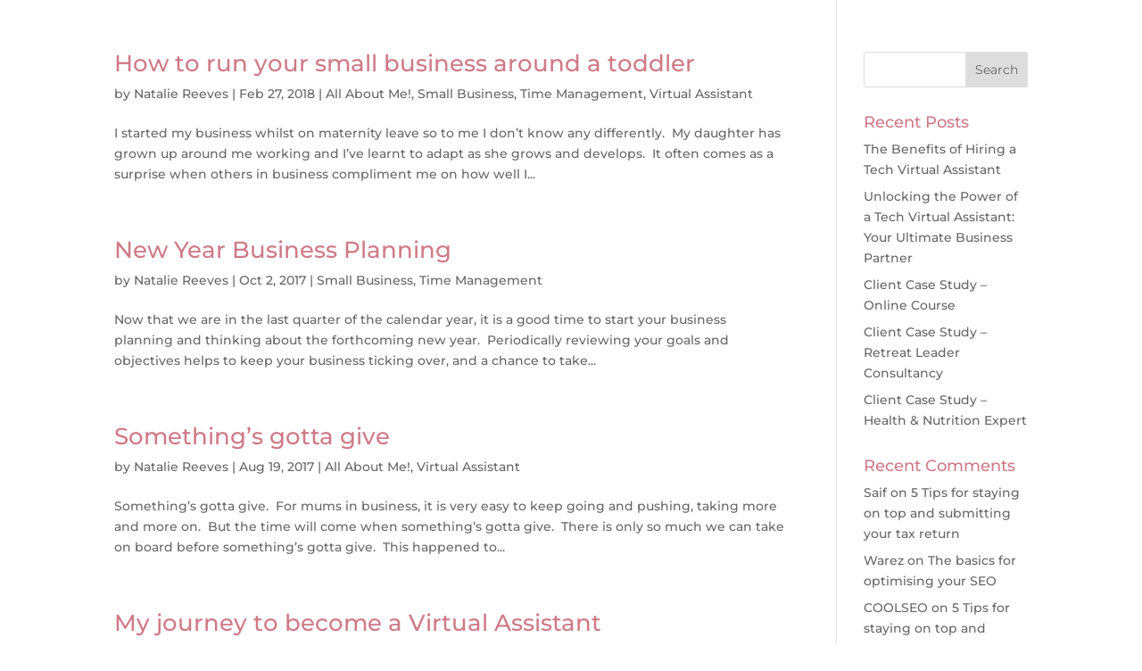

--- FILE ---
content_type: image/svg+xml
request_url: https://d3saea0ftg7bjt.cloudfront.net/reviews-widget/sisc_logo.svg
body_size: 6897
content:
<svg width="352" height="60" viewBox="0 0 352 60" fill="none" xmlns="http://www.w3.org/2000/svg">
<path fill-rule="evenodd" clip-rule="evenodd" d="M27.9995 19.7068L41.6498 33.2853C43.9369 35.561 43.9369 39.2477 41.6498 41.5234C39.3627 43.7992 35.6533 43.7992 33.3661 41.5234L19.7158 27.945C17.4287 25.6692 17.4287 21.9825 19.7158 19.7068C22.0029 17.4311 25.7124 17.4311 27.9995 19.7068Z" fill="#58E3D0"/>
<path fill-rule="evenodd" clip-rule="evenodd" d="M41.6348 41.5234L55.2852 27.945C57.5724 25.6692 57.5724 21.9825 55.2852 19.7068C52.9981 17.4311 49.2887 17.4311 47.0016 19.7068L33.3511 33.2853C31.064 35.561 31.064 39.2477 33.3511 41.5234C35.6382 43.7992 39.3477 43.7992 41.6348 41.5234Z" fill="#70D955"/>
<path fill-rule="evenodd" clip-rule="evenodd" d="M37.5004 43.2303C38.9986 43.2303 40.493 42.6614 41.6347 41.5235L41.7561 41.4022C43.9294 39.1188 43.8952 35.5194 41.6461 33.2854L37.4966 29.1587L33.3472 33.2854C31.098 35.5194 31.0677 39.1188 33.2372 41.4022L33.3586 41.5235C34.5002 42.6576 35.9984 43.2265 37.4928 43.2303H37.5004Z" fill="#52C41A"/>
<path d="M85.8006 19.095C85.8006 19.095 81.3556 18.395 78.4856 18.395C73.7606 18.395 70.6806 20.215 70.6806 24.905C70.6806 29.525 73.2006 30.715 78.2056 31.8C82.1606 32.57 83.5956 33.34 83.5956 36.07C83.5956 39.43 81.8456 40.935 78.4156 40.935C75.9306 40.935 71.1706 40.305 71.1706 40.305L70.8906 42.545C70.8906 42.545 75.6856 43.315 78.5556 43.315C83.3506 43.315 86.2906 41.215 86.2906 35.86C86.2906 31.625 84.1556 30.435 79.3256 29.35C75.0906 28.405 73.4106 27.88 73.4106 24.73C73.4106 22 75.2306 20.775 78.6606 20.775C80.6906 20.775 85.5556 21.37 85.5556 21.37L85.8006 19.095ZM90.4903 43H93.1153V25.5H90.4903V43ZM90.4903 21.545H93.1153V18.5H90.4903V21.545ZM104.902 51.225C109.837 51.225 112.672 49.615 112.672 45.66C112.672 41.495 110.887 40.515 105.917 40.515C101.962 40.515 101.682 40.305 101.682 38.905C101.682 38.45 102.312 36.91 102.312 36.91C102.697 36.98 103.677 37.05 104.027 37.05C108.507 37.05 110.782 35.685 110.782 31.135C110.782 29.28 110.292 28.3 109.627 27.635L112.952 27.705V25.465L107.772 25.605C107.772 25.605 105.882 25.15 104.132 25.15C100.247 25.15 97.5866 26.83 97.5866 31.135C97.5866 34.355 98.8816 35.755 100.352 36.42C100.352 36.42 99.1616 38.52 99.1616 39.185C99.1616 40.27 99.5116 41.18 100.142 41.6C98.3216 42.965 97.3766 43.91 97.3766 45.94C97.3766 50 99.3716 51.225 104.902 51.225ZM105.707 42.825C108.892 42.825 110.012 43.105 110.012 45.765C110.012 48.075 108.437 49.02 104.937 49.02C100.982 49.02 99.9666 48.145 99.9666 45.73C99.9666 44.365 100.457 43.735 101.927 42.65C101.927 42.65 104.482 42.825 105.707 42.825ZM104.132 34.95C101.402 34.95 100.212 33.9 100.212 31.135C100.212 28.37 101.402 27.285 104.132 27.285C107.072 27.285 108.157 28.37 108.157 31.135C108.157 33.9 107.072 34.95 104.132 34.95ZM118.75 43V28.79C118.75 28.79 121.165 27.495 123.685 27.495C126.94 27.495 127.465 29.21 127.465 33.83V43H130.055V33.76C130.055 27.53 128.97 25.15 124.14 25.15C121.55 25.15 118.715 26.725 118.715 26.725V25.5H116.125V43H118.75ZM143.069 43H145.764V18.78H143.069V43ZM153.853 43V28.79C153.853 28.79 156.268 27.495 158.788 27.495C162.043 27.495 162.568 29.21 162.568 33.83V43H165.158V33.76C165.158 27.53 164.073 25.15 159.243 25.15C156.653 25.15 153.818 26.725 153.818 26.725V25.5H151.228V43H153.853ZM191.997 19.095C191.997 19.095 187.552 18.395 184.682 18.395C179.957 18.395 176.877 20.215 176.877 24.905C176.877 29.525 179.397 30.715 184.402 31.8C188.357 32.57 189.792 33.34 189.792 36.07C189.792 39.43 188.042 40.935 184.612 40.935C182.127 40.935 177.367 40.305 177.367 40.305L177.087 42.545C177.087 42.545 181.882 43.315 184.752 43.315C189.547 43.315 192.487 41.215 192.487 35.86C192.487 31.625 190.352 30.435 185.522 29.35C181.287 28.405 179.607 27.88 179.607 24.73C179.607 22 181.427 20.775 184.857 20.775C186.887 20.775 191.752 21.37 191.752 21.37L191.997 19.095ZM203.232 25.15C198.017 25.15 195.952 27.6 195.952 33.935C195.952 40.795 197.597 43.35 203.162 43.35C204.772 43.35 208.027 42.86 208.027 42.86L207.922 40.69C207.922 40.69 205.122 41.005 203.792 41.005C199.452 41.005 198.647 39.115 198.647 33.935C198.647 29.245 199.732 27.495 203.757 27.495C205.087 27.495 207.887 27.81 207.887 27.81L207.992 25.675C207.992 25.675 204.842 25.15 203.232 25.15ZM214.556 43V28.545C214.556 28.545 217.006 27.495 219.491 27.495C222.711 27.495 223.236 29.21 223.236 33.83V43H225.861V33.76C225.861 27.53 224.741 25.15 219.946 25.15C217.356 25.15 214.556 26.48 214.556 26.48V17.87H211.931V43H214.556ZM237.205 41.04C233.775 41.04 232.62 39.08 232.62 35.335H244.17L244.31 33.34C244.31 27.6 241.93 25.15 237.275 25.15C232.83 25.15 229.96 27.705 229.96 34.355C229.96 40.305 231.675 43.35 236.89 43.35C239.725 43.35 243.715 42.79 243.715 42.79L243.645 40.725C243.645 40.725 239.83 41.04 237.205 41.04ZM232.585 33.235C232.62 29 234.3 27.355 237.275 27.355C240.355 27.355 241.685 28.895 241.685 33.235H232.585ZM261.84 17.87H259.25V25.605C258.725 25.5 256.45 25.15 254.945 25.15C249.625 25.15 247.63 28.23 247.63 34.39C247.63 41.95 250.5 43.35 253.93 43.35C256.555 43.35 259.25 41.81 259.25 41.81V43H261.84V17.87ZM254.245 41.005C252.18 41.005 250.325 40.06 250.325 34.39C250.325 29.84 251.41 27.425 255.085 27.425C256.52 27.425 258.69 27.74 259.25 27.845V39.71C259.25 39.71 256.73 41.005 254.245 41.005ZM277.846 25.5V39.71C277.846 39.71 275.641 41.005 273.051 41.005C269.796 41.005 269.376 39.43 269.376 34.6V25.5H266.751V34.635C266.751 41.075 267.766 43.35 272.666 43.35C275.221 43.35 277.846 41.775 277.846 41.775V43H280.471V25.5H277.846ZM285.73 43H288.355V17.87H285.73V43ZM293.62 43H296.245V25.5H293.62V43ZM293.62 21.545H296.245V18.5H293.62V21.545ZM303.901 43V28.79C303.901 28.79 306.316 27.495 308.836 27.495C312.091 27.495 312.616 29.21 312.616 33.83V43H315.206V33.76C315.206 27.53 314.121 25.15 309.291 25.15C306.701 25.15 303.866 26.725 303.866 26.725V25.5H301.276V43H303.901ZM326.83 51.225C331.765 51.225 334.6 49.615 334.6 45.66C334.6 41.495 332.815 40.515 327.845 40.515C323.89 40.515 323.61 40.305 323.61 38.905C323.61 38.45 324.24 36.91 324.24 36.91C324.625 36.98 325.605 37.05 325.955 37.05C330.435 37.05 332.71 35.685 332.71 31.135C332.71 29.28 332.22 28.3 331.555 27.635L334.88 27.705V25.465L329.7 25.605C329.7 25.605 327.81 25.15 326.06 25.15C322.175 25.15 319.515 26.83 319.515 31.135C319.515 34.355 320.81 35.755 322.28 36.42C322.28 36.42 321.09 38.52 321.09 39.185C321.09 40.27 321.44 41.18 322.07 41.6C320.25 42.965 319.305 43.91 319.305 45.94C319.305 50 321.3 51.225 326.83 51.225ZM327.635 42.825C330.82 42.825 331.94 43.105 331.94 45.765C331.94 48.075 330.365 49.02 326.865 49.02C322.91 49.02 321.895 48.145 321.895 45.73C321.895 44.365 322.385 43.735 323.855 42.65C323.855 42.65 326.41 42.825 327.635 42.825ZM326.06 34.95C323.33 34.95 322.14 33.9 322.14 31.135C322.14 28.37 323.33 27.285 326.06 27.285C329 27.285 330.085 28.37 330.085 31.135C330.085 33.9 329 34.95 326.06 34.95Z" fill="black"/>
</svg>


--- FILE ---
content_type: application/javascript
request_url: https://d3saea0ftg7bjt.cloudfront.net/reviews-widget/reviews-widget-0.0.1.js
body_size: 25393
content:
!function(t){function e(n){if(r[n])return r[n].exports;var o=r[n]={exports:{},id:n,loaded:!1};return t[n].call(o.exports,o,o.exports,e),o.loaded=!0,o.exports}var r={};return e.m=t,e.c=r,e.p="",e(0)}([function(t,e,r){t.exports=r(2)},function(t,e){"use strict";function r(t){return null!==t&&"object"==typeof t}t.exports=r},function(t,e,r){"use strict";function n(t){return t&&t.__esModule?t:{default:t}}function o(){return"<link rel='stylesheet' id='webfont-stylesheet-css' href='//fonts.googleapis.com/css?family=Lato:100,300,400,700,300italic,400italic,700italic' type='text/css' media='all' />"}function i(t){var e=t.satisfaction_rating,r=t.max_satisfaction_rating,n=t.recommend_rating,o=t.max_recommend_rating,i=t.survey_count;return"Rated "+e+" out of "+r+", recommended "+n+" out of "+o+" by "+i+" people - powered by Sign In Scheduling"}function s(t,e){null==t&&(t=0);var r=Math.round(2*t)/2,n=Math.floor(r),o=r%1>0?1:0,i=e-o-n,s=Array(n+1).join(_)+Array(o+1).join(m)+Array(i+1).join(y);return s}function a(t){var e=t.satisfaction_rating,r=t.max_satisfaction_rating,n=(t.recommend_rating,t.max_recommend_rating,t.survey_count);null==e&&(e=0);var i=o(),a='<p style="margin: 0 auto 10px auto; text-align: center">'+s(e,r)+"</p>",u='<p style="margin: auto auto 6px auto; text-align: center"><span style="font-weight:bold">'+e.toFixed(1)+'</span> out of <span style="font-weight:bold">'+r+"</span> based on "+n.toLocaleString()+" reviews</p>",c='<p style="margin: auto; text-align: center"><a href="https://www.10to8.com/?utm_source=reviews-widget&utm_medium=widget" style="text-decoration: none; color: #000;"><img alt="Appointment Scheduling Software" src="https://d3saea0ftg7bjt.cloudfront.net/reviews-widget/sisc_logo.svg" style="display: block; margin: 0 auto; width:100%"/>Appointment Scheduling Software</a></p>';return'<div style="max-width:300px; background-color: transparent; width:100%; margin: 10px 10px 10px 10px;">'+i+" "+a+" "+u+" "+c+"</div>"}function u(t,e){var r=e.satisfaction_rating,n=e.max_satisfaction_rating,o=e.recommend_rating,i=e.max_recommend_rating,s=e.survey_count;console.log("10to8 widget renderSurveyResult"),t.getElementsByTagName("a")[0].style="display: none";var u=document.createElement("div");u.style.cssText="font-family: Lato",u.innerHTML=a({satisfaction_rating:r,max_satisfaction_rating:n,recommend_rating:o,max_recommend_rating:i,survey_count:s}),t.appendChild(u)}function c(t){var e=t.dataset.uuid,r="";try{r=window.top.location.origin}catch(t){r=window.location.origin}var n=/10to8.com|localhost/.test(r)?r:"https://app.10to8.com";f.default.get(n+"/pub-api/reviews-widget/"+e+"/").set((0,d.safeHeaders)()).then(function(e){console.log(i({satisfaction_rating:e.body.satisfaction_rating,max_satisfaction_rating:e.body.max_satisfaction_rating,recommend_rating:e.body.recommend_rating,max_recommend_rating:e.body.max_recommend_rating,survey_count:e.body.survey_count})),u(t,{satisfaction_rating:e.body.satisfaction_rating,max_satisfaction_rating:e.body.max_satisfaction_rating,recommend_rating:e.body.recommend_rating,max_recommend_rating:e.body.max_recommend_rating,survey_count:e.body.survey_count})})}var h=r(7),p=n(h),l=r(9),f=n(l),d=r(4),y='<svg xmlns="http://www.w3.org/2000/svg" width="24" height="24" viewBox="0 0 24 24" fill="#ffdb18" style="vertical-align: bottom">\n    <path d="M22 9.24l-7.19-.62L12 2 9.19 8.63 2 9.24l5.46 4.73L5.82 21 12 17.27 18.18 21l-1.63-7.03L22 9.24zM12 15.4l-3.76 2.27 1-4.28-3.32-2.88 4.38-.38L12 6.1l1.71 4.04 4.38.38-3.32 2.88 1 4.28L12 15.4z"/>\n    <path d="M0 0h24v24H0z" fill="none"/>\n</svg>',m='<svg xmlns="http://www.w3.org/2000/svg" xmlns:xlink="http://www.w3.org/1999/xlink" width="24" height="24" viewBox="0 0 24 24" fill="#ffdb18" style="vertical-align: bottom">\n    <defs>\n        <path id="a" d="M0 0h24v24H0V0z"/>\n    </defs>\n    <clipPath id="b">\n        <use xlink:href="#a" overflow="visible"/>\n    </clipPath>\n    <path clip-path="url(#b)" d="M22 9.24l-7.19-.62L12 2 9.19 8.63 2 9.24l5.46 4.73L5.82 21 12 17.27 18.18 21l-1.63-7.03L22 9.24zM12 15.4V6.1l1.71 4.04 4.38.38-3.32 2.88 1 4.28L12 15.4z"/>\n</svg>',_='<svg xmlns="http://www.w3.org/2000/svg" width="24" height="24" viewBox="0 0 24 24" fill="#ffdb18" style="vertical-align: bottom">\n    <path d="M0 0h24v24H0z" fill="none"/>\n    <path d="M12 17.27L18.18 21l-1.64-7.03L22 9.24l-7.19-.61L12 2 9.19 8.63 2 9.24l5.46 4.73L5.82 21z"/>\n    <path d="M0 0h24v24H0z" fill="none"/>\n</svg>';(0,p.default)(function(){console.log("10to8 widget code starts");var t=Array.from(document.getElementsByClassName("10to8-ratings-widget"));console.log(t),t.map(function(t){return c(t)}),console.log("10to8 widget code ends")})},function(t,e){"use strict";function r(t){"undefined"!=typeof Raven?Raven.captureException(t):console.error(t)}function n(t){return"undefined"!=typeof Raven?function(){try{return t.apply(void 0,arguments)}catch(t){Raven.captureException(t)}}:t}Object.defineProperty(e,"__esModule",{value:!0}),e.captureException=r,e.ravenSafe=n},function(t,e,r){"use strict";function n(t){return t&&t.__esModule?t:{default:t}}function o(){return{Accept:"application/json","Content-Type":"application/json; charset=UTF-8"}}function i(){return{Accept:"application/json","Content-Type":"application/json; charset=UTF-8","X-CSRFToken":c.default.get("csrftoken")}}function s(t){return JSON.stringify(t)}function a(t){(0,h.captureException)(t.err)}Object.defineProperty(e,"__esModule",{value:!0}),e.safeHeaders=o,e.unsafeHeaders=i,e.prepareBody=s,e.forRaven=a;var u=r(6),c=n(u),h=r(3)},function(t,e,r){function n(t){if(t)return o(t)}function o(t){for(var e in n.prototype)t[e]=n.prototype[e];return t}t.exports=n,n.prototype.on=n.prototype.addEventListener=function(t,e){return this._callbacks=this._callbacks||{},(this._callbacks["$"+t]=this._callbacks["$"+t]||[]).push(e),this},n.prototype.once=function(t,e){function r(){this.off(t,r),e.apply(this,arguments)}return r.fn=e,this.on(t,r),this},n.prototype.off=n.prototype.removeListener=n.prototype.removeAllListeners=n.prototype.removeEventListener=function(t,e){if(this._callbacks=this._callbacks||{},0==arguments.length)return this._callbacks={},this;var r=this._callbacks["$"+t];if(!r)return this;if(1==arguments.length)return delete this._callbacks["$"+t],this;for(var n,o=0;o<r.length;o++)if(n=r[o],n===e||n.fn===e){r.splice(o,1);break}return 0===r.length&&delete this._callbacks["$"+t],this},n.prototype.emit=function(t){this._callbacks=this._callbacks||{};for(var e=new Array(arguments.length-1),r=this._callbacks["$"+t],n=1;n<arguments.length;n++)e[n-1]=arguments[n];if(r){r=r.slice(0);for(var n=0,o=r.length;n<o;++n)r[n].apply(this,e)}return this},n.prototype.listeners=function(t){return this._callbacks=this._callbacks||{},this._callbacks["$"+t]||[]},n.prototype.hasListeners=function(t){return!!this.listeners(t).length}},function(t,e,r){var n;!function(o,i){"use strict";var s=function(t){if("object"!=typeof t.document)throw new Error("Cookies.js requires a `window` with a `document` object");var e=function(t,r,n){return 1===arguments.length?e.get(t):e.set(t,r,n)};return e._document=t.document,e._cacheKeyPrefix="cookey.",e._maxExpireDate=new Date("Fri, 31 Dec 9999 23:59:59 UTC"),e.defaults={path:"/",secure:!1},e.get=function(t){return e._cachedDocumentCookie!==e._document.cookie&&e._renewCache(),e._cache[e._cacheKeyPrefix+t]},e.set=function(t,r,n){return n=e._getExtendedOptions(n),n.expires=e._getExpiresDate(r===i?-1:n.expires),e._document.cookie=e._generateCookieString(t,r,n),e},e.expire=function(t,r){return e.set(t,i,r)},e._getExtendedOptions=function(t){return{path:t&&t.path||e.defaults.path,domain:t&&t.domain||e.defaults.domain,expires:t&&t.expires||e.defaults.expires,secure:t&&t.secure!==i?t.secure:e.defaults.secure}},e._isValidDate=function(t){return"[object Date]"===Object.prototype.toString.call(t)&&!isNaN(t.getTime())},e._getExpiresDate=function(t,r){if(r=r||new Date,"number"==typeof t?t=t===1/0?e._maxExpireDate:new Date(r.getTime()+1e3*t):"string"==typeof t&&(t=new Date(t)),t&&!e._isValidDate(t))throw new Error("`expires` parameter cannot be converted to a valid Date instance");return t},e._generateCookieString=function(t,e,r){t=t.replace(/[^#$&+\^`|]/g,encodeURIComponent),t=t.replace(/\(/g,"%28").replace(/\)/g,"%29"),e=(e+"").replace(/[^!#$&-+\--:<-\[\]-~]/g,encodeURIComponent),r=r||{};var n=t+"="+e;return n+=r.path?";path="+r.path:"",n+=r.domain?";domain="+r.domain:"",n+=r.expires?";expires="+r.expires.toUTCString():"",n+=r.secure?";secure":""},e._getCacheFromString=function(t){for(var r={},n=t?t.split("; "):[],o=0;o<n.length;o++){var s=e._getKeyValuePairFromCookieString(n[o]);r[e._cacheKeyPrefix+s.key]===i&&(r[e._cacheKeyPrefix+s.key]=s.value)}return r},e._getKeyValuePairFromCookieString=function(t){var e=t.indexOf("=");return e=e<0?t.length:e,{key:decodeURIComponent(t.substr(0,e)),value:decodeURIComponent(t.substr(e+1))}},e._renewCache=function(){e._cache=e._getCacheFromString(e._document.cookie),e._cachedDocumentCookie=e._document.cookie},e._areEnabled=function(){var t="cookies.js",r="1"===e.set(t,1).get(t);return e.expire(t),r},e.enabled=e._areEnabled(),e},a="object"==typeof o.document?s(o):s;n=function(){return a}.call(e,r,e,t),!(n!==i&&(t.exports=n))}("undefined"==typeof window?this:window)},function(t,e,r){!function(e,r){t.exports=r()}("domready",function(){var t,e=[],r=document,n=r.documentElement.doScroll,o="DOMContentLoaded",i=(n?/^loaded|^c/:/^loaded|^i|^c/).test(r.readyState);return i||r.addEventListener(o,t=function(){for(r.removeEventListener(o,t),i=1;t=e.shift();)t()}),function(t){i?setTimeout(t,0):e.push(t)}})},function(t,e){function r(){this._defaults=[]}["use","on","once","set","query","type","accept","auth","withCredentials","sortQuery","retry","ok","redirects","timeout","buffer","serialize","parse","ca","key","pfx","cert"].forEach(function(t){r.prototype[t]=function(){return this._defaults.push({fn:t,arguments:arguments}),this}}),r.prototype._setDefaults=function(t){this._defaults.forEach(function(e){t[e.fn].apply(t,e.arguments)})},t.exports=r},function(t,e,r){function n(){}function o(t){if(!y(t))return t;var e=[];for(var r in t)i(e,r,t[r]);return e.join("&")}function i(t,e,r){if(null!=r)if(Array.isArray(r))r.forEach(function(r){i(t,e,r)});else if(y(r))for(var n in r)i(t,e+"["+n+"]",r[n]);else t.push(encodeURIComponent(e)+"="+encodeURIComponent(r));else null===r&&t.push(encodeURIComponent(e))}function s(t){for(var e,r,n={},o=t.split("&"),i=0,s=o.length;i<s;++i)e=o[i],r=e.indexOf("="),r==-1?n[decodeURIComponent(e)]="":n[decodeURIComponent(e.slice(0,r))]=decodeURIComponent(e.slice(r+1));return n}function a(t){for(var e,r,n,o,i=t.split(/\r?\n/),s={},a=0,u=i.length;a<u;++a)r=i[a],e=r.indexOf(":"),e!==-1&&(n=r.slice(0,e).toLowerCase(),o=w(r.slice(e+1)),s[n]=o);return s}function u(t){return/[\/+]json($|[^-\w])/.test(t)}function c(t){this.req=t,this.xhr=this.req.xhr,this.text="HEAD"!=this.req.method&&(""===this.xhr.responseType||"text"===this.xhr.responseType)||"undefined"==typeof this.xhr.responseType?this.xhr.responseText:null,this.statusText=this.req.xhr.statusText;var e=this.xhr.status;1223===e&&(e=204),this._setStatusProperties(e),this.header=this.headers=a(this.xhr.getAllResponseHeaders()),this.header["content-type"]=this.xhr.getResponseHeader("content-type"),this._setHeaderProperties(this.header),null===this.text&&t._responseType?this.body=this.xhr.response:this.body="HEAD"!=this.req.method?this._parseBody(this.text?this.text:this.xhr.response):null}function h(t,e){var r=this;this._query=this._query||[],this.method=t,this.url=e,this.header={},this._header={},this.on("end",function(){var t=null,e=null;try{e=new c(r)}catch(e){return t=new Error("Parser is unable to parse the response"),t.parse=!0,t.original=e,r.xhr?(t.rawResponse="undefined"==typeof r.xhr.responseType?r.xhr.responseText:r.xhr.response,t.status=r.xhr.status?r.xhr.status:null,t.statusCode=t.status):(t.rawResponse=null,t.status=null),r.callback(t)}r.emit("response",e);var n;try{r._isResponseOK(e)||(n=new Error(e.statusText||"Unsuccessful HTTP response"))}catch(t){n=t}n?(n.original=t,n.response=e,n.status=e.status,r.callback(n,e)):r.callback(null,e)})}function p(t,e,r){var n=g("DELETE",t);return"function"==typeof e&&(r=e,e=null),e&&n.send(e),r&&n.end(r),n}var l;"undefined"!=typeof window?l=window:"undefined"!=typeof self?l=self:(console.warn("Using browser-only version of superagent in non-browser environment"),l=this);var f=r(5),d=r(10),y=r(1),m=r(11),_=r(8),g=e=t.exports=function(t,r){return"function"==typeof r?new e.Request("GET",t).end(r):1==arguments.length?new e.Request("GET",t):new e.Request(t,r)};e.Request=h,g.getXHR=function(){if(!(!l.XMLHttpRequest||l.location&&"file:"==l.location.protocol&&l.ActiveXObject))return new XMLHttpRequest;try{return new ActiveXObject("Microsoft.XMLHTTP")}catch(t){}try{return new ActiveXObject("Msxml2.XMLHTTP.6.0")}catch(t){}try{return new ActiveXObject("Msxml2.XMLHTTP.3.0")}catch(t){}try{return new ActiveXObject("Msxml2.XMLHTTP")}catch(t){}throw Error("Browser-only version of superagent could not find XHR")};var w="".trim?function(t){return t.trim()}:function(t){return t.replace(/(^\s*|\s*$)/g,"")};g.serializeObject=o,g.parseString=s,g.types={html:"text/html",json:"application/json",xml:"text/xml",urlencoded:"application/x-www-form-urlencoded",form:"application/x-www-form-urlencoded","form-data":"application/x-www-form-urlencoded"},g.serialize={"application/x-www-form-urlencoded":o,"application/json":JSON.stringify},g.parse={"application/x-www-form-urlencoded":s,"application/json":JSON.parse},m(c.prototype),c.prototype._parseBody=function(t){var e=g.parse[this.type];return this.req._parser?this.req._parser(this,t):(!e&&u(this.type)&&(e=g.parse["application/json"]),e&&t&&(t.length||t instanceof Object)?e(t):null)},c.prototype.toError=function(){var t=this.req,e=t.method,r=t.url,n="cannot "+e+" "+r+" ("+this.status+")",o=new Error(n);return o.status=this.status,o.method=e,o.url=r,o},g.Response=c,f(h.prototype),d(h.prototype),h.prototype.type=function(t){return this.set("Content-Type",g.types[t]||t),this},h.prototype.accept=function(t){return this.set("Accept",g.types[t]||t),this},h.prototype.auth=function(t,e,r){1===arguments.length&&(e=""),"object"==typeof e&&null!==e&&(r=e,e=""),r||(r={type:"function"==typeof btoa?"basic":"auto"});var n=function(t){if("function"==typeof btoa)return btoa(t);throw new Error("Cannot use basic auth, btoa is not a function")};return this._auth(t,e,r,n)},h.prototype.query=function(t){return"string"!=typeof t&&(t=o(t)),t&&this._query.push(t),this},h.prototype.attach=function(t,e,r){if(e){if(this._data)throw Error("superagent can't mix .send() and .attach()");this._getFormData().append(t,e,r||e.name)}return this},h.prototype._getFormData=function(){return this._formData||(this._formData=new l.FormData),this._formData},h.prototype.callback=function(t,e){if(this._shouldRetry(t,e))return this._retry();var r=this._callback;this.clearTimeout(),t&&(this._maxRetries&&(t.retries=this._retries-1),this.emit("error",t)),r(t,e)},h.prototype.crossDomainError=function(){var t=new Error("Request has been terminated\nPossible causes: the network is offline, Origin is not allowed by Access-Control-Allow-Origin, the page is being unloaded, etc.");t.crossDomain=!0,t.status=this.status,t.method=this.method,t.url=this.url,this.callback(t)},h.prototype.buffer=h.prototype.ca=h.prototype.agent=function(){return console.warn("This is not supported in browser version of superagent"),this},h.prototype.pipe=h.prototype.write=function(){throw Error("Streaming is not supported in browser version of superagent")},h.prototype._isHost=function(t){return t&&"object"==typeof t&&!Array.isArray(t)&&"[object Object]"!==Object.prototype.toString.call(t)},h.prototype.end=function(t){return this._endCalled&&console.warn("Warning: .end() was called twice. This is not supported in superagent"),this._endCalled=!0,this._callback=t||n,this._finalizeQueryString(),this._end()},h.prototype._end=function(){var t=this,e=this.xhr=g.getXHR(),r=this._formData||this._data;this._setTimeouts(),e.onreadystatechange=function(){var r=e.readyState;if(r>=2&&t._responseTimeoutTimer&&clearTimeout(t._responseTimeoutTimer),4==r){var n;try{n=e.status}catch(t){n=0}if(!n){if(t.timedout||t._aborted)return;return t.crossDomainError()}t.emit("end")}};var n=function(e,r){r.total>0&&(r.percent=r.loaded/r.total*100),r.direction=e,t.emit("progress",r)};if(this.hasListeners("progress"))try{e.onprogress=n.bind(null,"download"),e.upload&&(e.upload.onprogress=n.bind(null,"upload"))}catch(t){}try{this.username&&this.password?e.open(this.method,this.url,!0,this.username,this.password):e.open(this.method,this.url,!0)}catch(t){return this.callback(t)}if(this._withCredentials&&(e.withCredentials=!0),!this._formData&&"GET"!=this.method&&"HEAD"!=this.method&&"string"!=typeof r&&!this._isHost(r)){var o=this._header["content-type"],i=this._serializer||g.serialize[o?o.split(";")[0]:""];!i&&u(o)&&(i=g.serialize["application/json"]),i&&(r=i(r))}for(var s in this.header)null!=this.header[s]&&this.header.hasOwnProperty(s)&&e.setRequestHeader(s,this.header[s]);return this._responseType&&(e.responseType=this._responseType),this.emit("request",this),e.send("undefined"!=typeof r?r:null),this},g.agent=function(){return new _},["GET","POST","OPTIONS","PATCH","PUT","DELETE"].forEach(function(t){_.prototype[t.toLowerCase()]=function(e,r){var n=new g.Request(t,e);return this._setDefaults(n),r&&n.end(r),n}}),_.prototype.del=_.prototype.delete,g.get=function(t,e,r){var n=g("GET",t);return"function"==typeof e&&(r=e,e=null),e&&n.query(e),r&&n.end(r),n},g.head=function(t,e,r){var n=g("HEAD",t);return"function"==typeof e&&(r=e,e=null),e&&n.query(e),r&&n.end(r),n},g.options=function(t,e,r){var n=g("OPTIONS",t);return"function"==typeof e&&(r=e,e=null),e&&n.send(e),r&&n.end(r),n},g.del=p,g.delete=p,g.patch=function(t,e,r){var n=g("PATCH",t);return"function"==typeof e&&(r=e,e=null),e&&n.send(e),r&&n.end(r),n},g.post=function(t,e,r){var n=g("POST",t);return"function"==typeof e&&(r=e,e=null),e&&n.send(e),r&&n.end(r),n},g.put=function(t,e,r){var n=g("PUT",t);return"function"==typeof e&&(r=e,e=null),e&&n.send(e),r&&n.end(r),n}},function(t,e,r){"use strict";function n(t){if(t)return o(t)}function o(t){for(var e in n.prototype)t[e]=n.prototype[e];return t}var i=r(1);t.exports=n,n.prototype.clearTimeout=function(){return clearTimeout(this._timer),clearTimeout(this._responseTimeoutTimer),delete this._timer,delete this._responseTimeoutTimer,this},n.prototype.parse=function(t){return this._parser=t,this},n.prototype.responseType=function(t){return this._responseType=t,this},n.prototype.serialize=function(t){return this._serializer=t,this},n.prototype.timeout=function(t){if(!t||"object"!=typeof t)return this._timeout=t,this._responseTimeout=0,this;for(var e in t)switch(e){case"deadline":this._timeout=t.deadline;break;case"response":this._responseTimeout=t.response;break;default:console.warn("Unknown timeout option",e)}return this},n.prototype.retry=function(t,e){return 0!==arguments.length&&t!==!0||(t=1),t<=0&&(t=0),this._maxRetries=t,this._retries=0,this._retryCallback=e,this};var s=["ECONNRESET","ETIMEDOUT","EADDRINFO","ESOCKETTIMEDOUT"];n.prototype._shouldRetry=function(t,e){if(!this._maxRetries||this._retries++>=this._maxRetries)return!1;if(this._retryCallback)try{var r=this._retryCallback(t,e);if(r===!0)return!0;if(r===!1)return!1}catch(t){console.error(t)}if(e&&e.status&&e.status>=500&&501!=e.status)return!0;if(t){if(t.code&&~s.indexOf(t.code))return!0;if(t.timeout&&"ECONNABORTED"==t.code)return!0;if(t.crossDomain)return!0}return!1},n.prototype._retry=function(){return this.clearTimeout(),this.req&&(this.req=null,this.req=this.request()),this._aborted=!1,this.timedout=!1,this._end()},n.prototype.then=function(t,e){if(!this._fullfilledPromise){var r=this;this._endCalled&&console.warn("Warning: superagent request was sent twice, because both .end() and .then() were called. Never call .end() if you use promises"),this._fullfilledPromise=new Promise(function(t,e){r.end(function(r,n){r?e(r):t(n)})})}return this._fullfilledPromise.then(t,e)},n.prototype.catch=function(t){return this.then(void 0,t)},n.prototype.use=function(t){return t(this),this},n.prototype.ok=function(t){if("function"!=typeof t)throw Error("Callback required");return this._okCallback=t,this},n.prototype._isResponseOK=function(t){return!!t&&(this._okCallback?this._okCallback(t):t.status>=200&&t.status<300)},n.prototype.get=function(t){return this._header[t.toLowerCase()]},n.prototype.getHeader=n.prototype.get,n.prototype.set=function(t,e){if(i(t)){for(var r in t)this.set(r,t[r]);return this}return this._header[t.toLowerCase()]=e,this.header[t]=e,this},n.prototype.unset=function(t){return delete this._header[t.toLowerCase()],delete this.header[t],this},n.prototype.field=function(t,e){if(null===t||void 0===t)throw new Error(".field(name, val) name can not be empty");if(this._data&&console.error(".field() can't be used if .send() is used. Please use only .send() or only .field() & .attach()"),i(t)){for(var r in t)this.field(r,t[r]);return this}if(Array.isArray(e)){for(var n in e)this.field(t,e[n]);return this}if(null===e||void 0===e)throw new Error(".field(name, val) val can not be empty");return"boolean"==typeof e&&(e=""+e),this._getFormData().append(t,e),this},n.prototype.abort=function(){return this._aborted?this:(this._aborted=!0,this.xhr&&this.xhr.abort(),this.req&&this.req.abort(),this.clearTimeout(),this.emit("abort"),this)},n.prototype._auth=function(t,e,r,n){switch(r.type){case"basic":this.set("Authorization","Basic "+n(t+":"+e));break;case"auto":this.username=t,this.password=e;break;case"bearer":this.set("Authorization","Bearer "+t)}return this},n.prototype.withCredentials=function(t){return void 0==t&&(t=!0),this._withCredentials=t,this},n.prototype.redirects=function(t){return this._maxRedirects=t,this},n.prototype.maxResponseSize=function(t){if("number"!=typeof t)throw TypeError("Invalid argument");return this._maxResponseSize=t,this},n.prototype.toJSON=function(){return{method:this.method,url:this.url,data:this._data,headers:this._header}},n.prototype.send=function(t){var e=i(t),r=this._header["content-type"];if(this._formData&&console.error(".send() can't be used if .attach() or .field() is used. Please use only .send() or only .field() & .attach()"),e&&!this._data)Array.isArray(t)?this._data=[]:this._isHost(t)||(this._data={});else if(t&&this._data&&this._isHost(this._data))throw Error("Can't merge these send calls");if(e&&i(this._data))for(var n in t)this._data[n]=t[n];else"string"==typeof t?(r||this.type("form"),r=this._header["content-type"],"application/x-www-form-urlencoded"==r?this._data=this._data?this._data+"&"+t:t:this._data=(this._data||"")+t):this._data=t;return!e||this._isHost(t)?this:(r||this.type("json"),this)},n.prototype.sortQuery=function(t){return this._sort="undefined"==typeof t||t,this},n.prototype._finalizeQueryString=function(){var t=this._query.join("&");if(t&&(this.url+=(this.url.indexOf("?")>=0?"&":"?")+t),this._query.length=0,this._sort){var e=this.url.indexOf("?");if(e>=0){var r=this.url.substring(e+1).split("&");"function"==typeof this._sort?r.sort(this._sort):r.sort(),this.url=this.url.substring(0,e)+"?"+r.join("&")}}},n.prototype._appendQueryString=function(){console.trace("Unsupported")},n.prototype._timeoutError=function(t,e,r){if(!this._aborted){var n=new Error(t+e+"ms exceeded");n.timeout=e,n.code="ECONNABORTED",n.errno=r,this.timedout=!0,this.abort(),this.callback(n)}},n.prototype._setTimeouts=function(){var t=this;this._timeout&&!this._timer&&(this._timer=setTimeout(function(){t._timeoutError("Timeout of ",t._timeout,"ETIME")},this._timeout)),this._responseTimeout&&!this._responseTimeoutTimer&&(this._responseTimeoutTimer=setTimeout(function(){t._timeoutError("Response timeout of ",t._responseTimeout,"ETIMEDOUT")},this._responseTimeout))}},function(t,e,r){"use strict";function n(t){if(t)return o(t)}function o(t){for(var e in n.prototype)t[e]=n.prototype[e];return t}var i=r(12);t.exports=n,n.prototype.get=function(t){return this.header[t.toLowerCase()]},n.prototype._setHeaderProperties=function(t){var e=t["content-type"]||"";this.type=i.type(e);var r=i.params(e);for(var n in r)this[n]=r[n];this.links={};try{t.link&&(this.links=i.parseLinks(t.link))}catch(t){}},n.prototype._setStatusProperties=function(t){var e=t/100|0;this.status=this.statusCode=t,this.statusType=e,this.info=1==e,this.ok=2==e,this.redirect=3==e,this.clientError=4==e,this.serverError=5==e,this.error=(4==e||5==e)&&this.toError(),this.created=201==t,this.accepted=202==t,this.noContent=204==t,this.badRequest=400==t,this.unauthorized=401==t,this.notAcceptable=406==t,this.forbidden=403==t,this.notFound=404==t,this.unprocessableEntity=422==t}},function(t,e){"use strict";e.type=function(t){return t.split(/ *; */).shift()},e.params=function(t){return t.split(/ *; */).reduce(function(t,e){var r=e.split(/ *= */),n=r.shift(),o=r.shift();return n&&o&&(t[n]=o),t},{})},e.parseLinks=function(t){return t.split(/ *, */).reduce(function(t,e){var r=e.split(/ *; */),n=r[0].slice(1,-1),o=r[1].split(/ *= */)[1].slice(1,-1);return t[o]=n,t},{})},e.cleanHeader=function(t,e){return delete t["content-type"],delete t["content-length"],delete t["transfer-encoding"],delete t.host,e&&(delete t.authorization,delete t.cookie),t}}]);